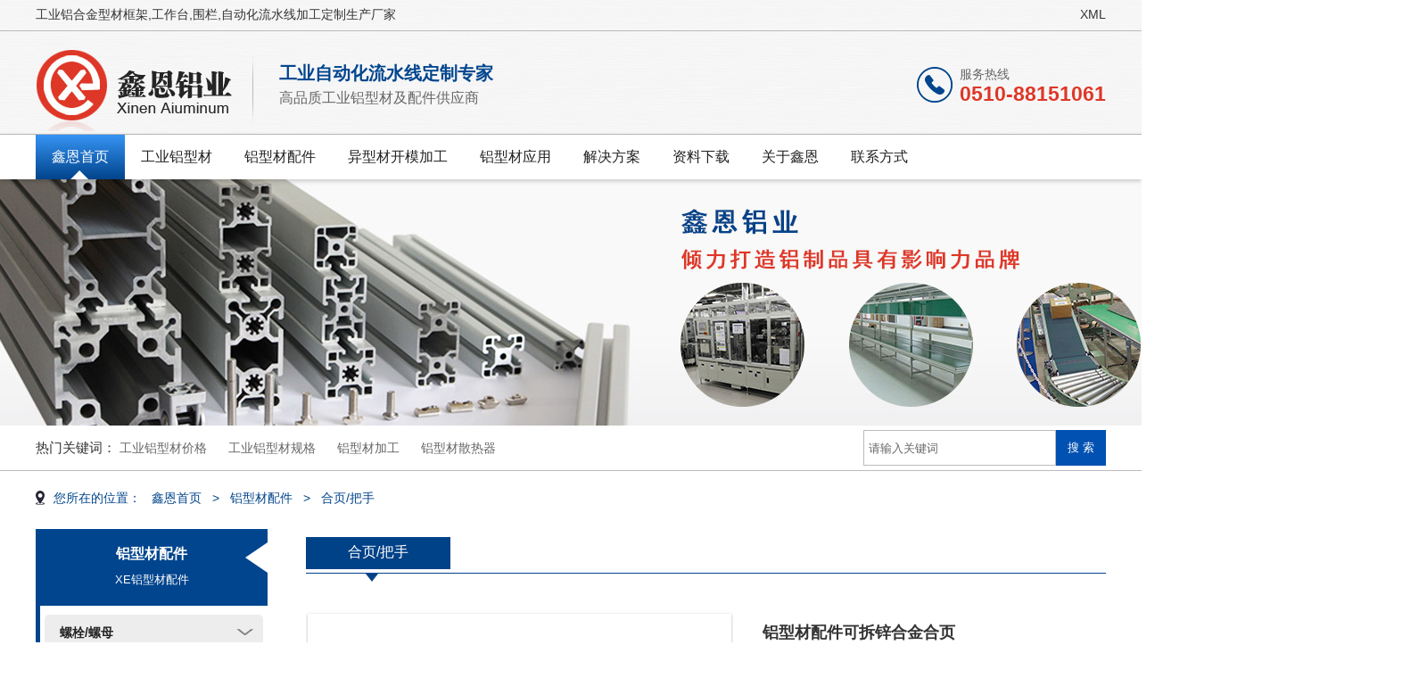

--- FILE ---
content_type: text/html; charset=UTF-8
request_url: http://www.wxxely.com/peijian/heye233.html
body_size: 5258
content:
<!DOCTYPE html>
<html lang="en">
<head><meta name="baidu-site-verification" content="va8SorWe3P" />
<meta http-equiv="Content-Type" content="text/html; charset=UTF-8">
<meta http-equiv="X-UA-Compatible" content="IE=edge,Chrome=1">
<meta name="viewport" content="width=device-width,initial-scale=1.0, maximum-scale=1.0,user-scalable=no">
<meta name="keywords" content="">
<meta name="description" content="工业铝型材配件可拆锌合金合页找无锡鑫恩铝业,提供各种铝型材配件可拆锌合金合页规格齐全,质量保障,采用12.9级合金钢（表面发黑）或不锈钢/镀锌钢材质,购买时请根据连接的强度和钻孔位置进行合理选型。">
<meta name="author" content=" ">
<title>铝型材配件可拆锌合金合页参数_工业铝型材配件价格_无锡鑫恩铝业</title>
<link rel="shortcut icon" href="/favicon.ico">

	<link href="/web/template/xinen/css/main.css" rel="stylesheet">
	<!--[if lt IE 9]> 
		<script src="/web/template/xinen/js/html5shiv.js"></script> 
		<script src="/web/template/xinen/js/respond.min.js"></script> 
	<![endif]-->

<script type="text/javascript" id="globalFuncCode" src="/web/js/common/core.js"></script></head>
<body oncontextmenu="return false" onselectstart="return false" 
  ondragstart="return false" onbeforecopy="return false" oncopy=document.selection.empty() onselect=document.selection.empty()>
  <script language="JavaScript"> 
  window.getSelection ? window.getSelection().removeAllRanges() : document.selection.empty(); 
  </script>
<!--头部开始-->
<div id="header">
  <div class="topbar">
    <div class="containe">
      <div id="icon2">
	  <a href="/sitemap.xml">XML</a></div>
	  工业铝合金型材框架,工作台,围栏,自动化流水线加工定制生产厂家
    </div>
  </div>
  <div class="logobar">
    <div class="containe"> 
      <div class="tellNum">
        <img src="/web/template/xinen/images/i01.png" alt="" id="phone">
        <p style="float: left;">服务热线<span class="yel">0510-88151061</span></p>
      </div>
      <a href="/" class="logo">
		    <h1>无锡鑫恩铝制品有限公司</h1>
		    <img src="/web/uploads/cover/20181107/j4S1Exont5g554VB5W40o19sUjd818t5.jpg" alt="无锡鑫恩铝制品有限公司">
      </a>
      <div class="slogan"> 
    		<span>工业自动化流水线定制专家</span> 
    		<p>高品质工业铝型材及配件供应商</p> 
  	  </div>
    </div>
  </div>
  <div class="navbar">
    <div class="containe">
      	<ul id="Nav">

							<li><a href="/"   class="">鑫恩首页</a></li>
							<li><a href="/products"   class="">工业铝型材</a></li>
							<li><a href="/peijian"   class="">铝型材配件</a></li>
							<li><a href="/jiagong"   class="">异型材开模加工 </a></li>
							<li><a href="/apply"   class="">铝型材应用</a></li>
							<li><a href="/news"   class="">解决方案</a></li>
							<li><a href="/zlxz.html"   class="">资料下载</a></li>
							<li><a href="/about.html"  rel="nofollow" class="">关于鑫恩</a></li>
							<li><a href="/contact.html"  rel="nofollow" class="">联系方式</a></li>
			
     	</ul>
    </div>
  </div>
</div>
<!--头部结束-->


<div class="imgDiv">
	<img src="/web/uploads/cover/20181107/jfwm7LYnXkA0O8F5S11k052n8Y451V62.jpg" alt="xxx"/>
</div>
<div class="hotkey">
  <div class="containe">
    <div class="searDiv">
	      <form action="/search.html" method="get">
		<input type="hidden" value="title" name="type">
        <input type="submit" value="搜 索" class="sersub" id="searchglass">
        <input id="searcher" placeholder="请输入关键词" name="word" value="" type="text">
      </form>
	    </div>
    热门关键词：
     <a href="http://www.wxxely.com/tag-232.html" rel="nofollow">工业铝型材价格</a>
    <a href="http://www.wxxely.com/tag-388.html" rel="nofollow">工业铝型材规格</a>
    <a href="http://www.wxxely.com/tag-350.html" rel="nofollow">铝型材加工</a>
    <a href="http://www.wxxely.com/tag-451.html" rel="nofollow">铝型材散热器</a>
  </div>
</div>
<div class="breaker"><span class="red">您所在的位置：</span>
			<a href="/">鑫恩首页</a> &gt; 
			<a href="/peijian">铝型材配件</a> &gt; 
			<a href="/peijian/heye">合页/把手</a>  
	</div>
<div class="main">
  <div class="lside">
    					<h2 class="tit">铝型材配件<small>XE铝型材配件</small></h2>
				<ul class="iauth" id="rigtNav">
					<li>
				<a href="/peijian/luoshuan" title="螺栓/螺母" class="tarA">螺栓/螺母</a>
				<dl>
										
				</dl>
			</li>
					<li>
				<a href="/peijian/lianjiejian" title="专用连接件" class="tarA">专用连接件</a>
				<dl>
										
				</dl>
			</li>
					<li>
				<a href="/peijian/jiaojian" title="固定角件" class="tarA">固定角件</a>
				<dl>
										
				</dl>
			</li>
					<li>
				<a href="/peijian/zhuangpeijian" title="专业装配件" class="tarA">专业装配件</a>
				<dl>
										
				</dl>
			</li>
					<li>
				<a href="/peijian/zhuangshijian" title="专用装饰件" class="tarA">专用装饰件</a>
				<dl>
										
				</dl>
			</li>
					<li>
				<a href="/peijian/zhichengjian" title="专用支撑件" class="tarA">专用支撑件</a>
				<dl>
										
				</dl>
			</li>
					<li>
				<a href="/peijian/heye" title="合页/把手" class="tarA">合页/把手</a>
				<dl>
										
				</dl>
			</li>
					<li>
				<a href="/peijian/ltbtfl" title="楼梯及平台护栏" class="tarA">楼梯及平台护栏</a>
				<dl>
										
				</dl>
			</li>
				</ul>
		
	<h3>热门推荐</h3>
    <ul class="subList over">
      		<li>
			<a href="/news/xuanxing503.html" title="工业铝型材材质选择哪种好">工业铝型材材质选择哪种好</a>
		</li>
			<li>
			<a href="/news/baike502.html" title="哪些因素会造成铝合金型材框架不稳固">哪些因素会造成铝合金型材框架不稳固</a>
		</li>
			<li>
			<a href="/news/fangan501.html" title="利用4040铝型材搭建框架要注意哪些问题">利用4040铝型材搭建框架要注意哪些问题</a>
		</li>
			<li>
			<a href="/news/xuanxing500.html" title="如何选择铝合金型材加工材料">如何选择铝合金型材加工材料</a>
		</li>
			<li>
			<a href="/news/xuanxing499.html" title="铝合金型材常见规格及选型要点">铝合金型材常见规格及选型要点</a>
		</li>
	    </ul>
	
	<h3>最近浏览</h3>
    <ul class="pro_pre_left">
        			没有浏览记录
		    </ul>
	
    
    <div class="contactCon">
      <h3>联系鑫恩</h3>
	  <div class="img_tel">
		  <img src="/web/template/xinen/images/19.jpg" alt="">
		  <div class="con">
			  <img src="/web/template/xinen/images/i04.png" alt="">
			  <p>服务热线<span class="yel">15061515597</span></p>
		  </div>
	  </div>
      <p>
	    网址：http://www.wxxely.com<br>
		传真：0510-81194960 <br>
		手机：15261543327<br>
		邮箱：sales@wxxely.com <br>
		地址：无锡市新吴区梅村新洲路210号 </p>
    </div>
  </div>
  <div class="wrap">
    <div class="titbar break"><h2>合页/把手</h2></div>
    <div class="proTop">
        <div class="imgcon"><img src="/web/uploads/image/20240229/BV7dz1T076xUDb400cg3l0s39U91crG5.jpg" alt="铝型材配件可拆锌合金合页"></div>
        <div class="prodetls">
          <h1 class="titleA">铝型材配件可拆锌合金合页</h1>
		      <div class="con">
            <span>产品分类：</span>
            <div class="confr">合页/把手</div>
          </div>
          <div class="con">技术参数:铝型材配件可拆铝合金合页 <br />
材料: 锌合金 <br />
用途:用于连接型材与型材或板之间的活动连接。此款合页可将门框拆下来使用更方便，连接螺钉及螺母块需另配。</div>
<!-- 		  <div class="con">
            <span>应用领域：</span>
            <div class="confr"></div>
          </div> -->
    		  <div class="pd_hotline">
    		    <span>产品报价咨询：</span>
    		    <span class="font_hotline">15261543327</span>
            <p class="red">*可承接各种规格型材定制加工,欲咨询报价请联系客服 <br> *点击下方按扭领取型材样册！</p>
          </div>
          <a href="tencent://message/?uin=361088543&amp;Site=&amp;menu=yes" class="qqonline" title="qq361088543" rel="nofollow">领取产品样册</a>
        </div>
      </div>
    <div class="titbar t3">
      <h3>详情介绍</h3>
    </div>
    <div class="article">
      <div class="articleCon"><p><br/></p><p style="text-align: center;"><img src="http://www.wxxely.com/web/uploads/image/20240229/hdqFZ2OG099q4860Po1Y347iyjq7xS71.jpg" style="max-width: 100%; width: 838px; height: 841px;" width="838" height="841"/></p><p><br/></p></div>
    </div>
    				<div class="page">
					上一篇：<a href="/peijian/heye234.html">铝合金合页</a><br>
					下一篇：<a href="/peijian/heye232.html">多用途铸锌合页</a>
				</div>
			    			<div class="titbar t3">
				<h3>相关产品：</h3>
			</div>
			<div id="demoo">
				<table cellspacing="0" cellpadding="0" border="0" align="center">
					<tbody>
					<tr>
						<td id="demoo1"><div class="container pro_pre">
															<a href="/peijian/luoshuan143.html">
									<div class="imgcon"><img src="/web/uploads/cover/20180427/jz02H10H0p2RDP89h3T25AL1l0aSz7V4.jpg"></div>
									<p>铝型材配件平机螺栓 </p>
								</a> 
															<a href="/peijian/luoshuan144.html">
									<div class="imgcon"><img src="/web/uploads/cover/20180427/j98x2Jx85qvnHU4nU00n271i16Ume4V4.jpg"></div>
									<p>铝型材配件欧标方型螺母</p>
								</a> 
															<a href="/peijian/luoshuan145.html">
									<div class="imgcon"><img src="/web/uploads/cover/20180427/j1o40v7VvmIdF0E337miUY257X290Yn0.jpg"></div>
									<p>铝型材配件法兰螺母</p>
								</a> 
															<a href="/peijian/luoshuan146.html">
									<div class="imgcon"><img src="/web/uploads/cover/20180427/j1p0wccMd5J7940Z4R1osSZ1c26R156P.jpg"></div>
									<p>铝型材配件弹性螺母 </p>
								</a> 
															<a href="/peijian/luoshuan149.html">
									<div class="imgcon"><img src="/web/uploads/cover/20180427/jv000xnJ7S2qab1936oMNyc0ua5s2524.jpg"></div>
									<p>铝型材配件欧标T型螺栓</p>
								</a> 
															<a href="/peijian/luoshuan150.html">
									<div class="imgcon"><img src="/web/uploads/cover/20180427/j0VS5EJ70Lu0C6589z1piSY4P22R8jK9.jpg"></div>
									<p>铝型材配件欧标T型螺母</p>
								</a> 
													</div></td>
						<td valign=top id="demoo2"></td>
					</tr>
					</tbody>
				</table>
			</div>
			<div class="titbar t3">
				<h3>相关新闻：</h3>
			</div>
			<div class="containe clearfix">
				<ul class="news_pre">
											<li> 
							<a href="/news/fangan490.html">对于工业铝型材配件有何质量要求</a> 
							<span class="date">2019-08-15</span> 
						</li>
											<li> 
							<a href="/news/fangan487.html">工业铝型材配件有什么作用？</a> 
							<span class="date">2019-07-26</span> 
						</li>
											<li> 
							<a href="/news/baike485.html">不同铝型材配件的使用方法说明</a> 
							<span class="date">2019-07-12</span> 
						</li>
											<li> 
							<a href="/news/baike478.html">工业铝型材配件材质的选用标准</a> 
							<span class="date">2019-06-06</span> 
						</li>
											<li> 
							<a href="/news/fangan473.html">工业铝型材配件常见类型及用途</a> 
							<span class="date">2019-05-27</span> 
						</li>
											<li> 
							<a href="/news/baike472.html">对于铝型材配件你了解多少？</a> 
							<span class="date">2019-05-24</span> 
						</li>
									</ul>
			</div>
<script>			
window.onload=function(){
  var speed=30;
  demoo2.innerHTML=demoo1.innerHTML;
  function Marquee(){ 
  if(demoo2.offsetWidth-demoo.scrollLeft<=0){ 
  demoo.scrollLeft-=demoo1.offsetWidth ;}
  else{ 
  demoo.scrollLeft++ ;
  }
  }
  var MyMar=setInterval(Marquee,speed);
  demoo.onmouseover=function() {clearInterval(MyMar)} ;
  demoo.onmouseout=function() {MyMar=setInterval(Marquee,speed)};
  }			
  </script>
  </div>
</div>

<!--尾部开始-->
<div class="footer">
  <div class="footnav">
    <ul class="containe">

					<li><a href="/" class="nav11"  >鑫恩首页</a><span class="line">|</span></li>
					<li><a href="/products" class="nav11"  >工业铝型材</a><span class="line">|</span></li>
					<li><a href="/peijian" class="nav11"  >铝型材配件</a><span class="line">|</span></li>
					<li><a href="/jiagong" class="nav11"  >异型材开模加工 </a><span class="line">|</span></li>
					<li><a href="/apply" class="nav11"  >铝型材应用</a><span class="line">|</span></li>
					<li><a href="/news" class="nav11"  >解决方案</a><span class="line">|</span></li>
					<li><a href="/zlxz.html" class="nav11"  >资料下载</a><span class="line">|</span></li>
					<li><a href="/about.html" class="nav11"  rel="nofollow">关于鑫恩</a><span class="line">|</span></li>
					<li><a href="/contact.html" class="nav11"  rel="nofollow">联系方式</a><span class="line">|</span></li>
		
    </ul>
  </div>
  <div class="containe">
    <div class="f_left imgcon"><img src="/web/uploads/cover/20181107/p5PYn5Z74f1VMLYQ43y10o8581xk6J5P.png" alt=""></div>
    <div class="f_right">
      <div class="ewm imgcon"><img src="/web/uploads/cover/20180409/j92gH255cbU3Sx6t95oC75zM2i1ghK20.jpg" alt=""></div>
      <span>扫一扫进入手机网站</span>
    </div>
    <div class="footer-content">
     Copyright ©无锡鑫恩铝制品有限公司.  未经允许 不得转载  备案号：<a href="https://beian.miit.gov.cn/" rel="nofollow">苏ICP备14013273号-1</a> 
      <br>
      联系人：刘经理 手机：15261543327  电话：15061515597
      <br>
      地址：无锡市新吴区梅村新洲路210号  技术支持：<a href="http://www.wxee.net" target="_blank">无锡网络公司</a>  <script type="text/javascript">var cnzz_protocol = (("https:" == document.location.protocol) ? "https://" : "http://");document.write(unescape("%3Cspan id='cnzz_stat_icon_1277599631'%3E%3C/span%3E%3Cscript src='" + cnzz_protocol + "s23.cnzz.com/z_stat.php%3Fid%3D1277599631%26show%3Dpic' type='text/javascript'%3E%3C/script%3E"));</script>

	  <div class="business">无锡鑫铝致力于工业铝合金型材及配件产品生产、销售和加工的<a href="http://www.dgxuchun.com/" target="_blank" style="color:#666;font-size:12px;">奶茶杯定做厂家</a>主要加工各种自动化流水线铝型材工作台,框架,防护围栏及检修平台等。</div>
    </div>
  </div>
</div>
<!--尾部结束-->
<script src="/web/template/xinen/js/jquery-1.11.3.min.js"></script>
<script src="/web/template/xinen/js/common.js"></script>
<script type="text/javascript">var cnzz_protocol = (("https:" == document.location.protocol) ? "https://" : "http://");document.write(unescape("%3Cspan id='cnzz_stat_icon_1277599631'%3E%3C/span%3E%3Cscript src='" + cnzz_protocol + "s23.cnzz.com/z_stat.php%3Fid%3D1277599631%26show%3Dpic1' type='text/javascript'%3E%3C/script%3E"));</script><script>
var _hmt = _hmt || [];
(function() {
  var hm = document.createElement("script");
  hm.src = "https://hm.baidu.com/hm.js?83d8b9ad1a03f20e5e498afa02820ff6";
  var s = document.getElementsByTagName("script")[0]; 
  s.parentNode.insertBefore(hm, s);
})();
</script></body>
</html>


--- FILE ---
content_type: text/css
request_url: http://www.wxxely.com/web/template/xinen/css/main.css
body_size: 7272
content:
@charset "utf-8";



/* CSS Document */

@import "common.css";

body{padding-top: 178px;}

#header{position: fixed;

    top: 0;

    left: 0;

	background:#fff url(../images/i03.png) repeat 0 0;

    width: 100%;

    z-index: 999;}

.topbar {height: 34px;line-height: 32px;color: #333;border-bottom: 1px solid #bbb; }

.topbar a {color: #333; }

.topbar a:hover {color: #005399;}

 #icon2 {float: right; color: #333;}

.logobar {padding:12px 0 3px;border-bottom: 1px solid #bbbbbb;}

.logobar .logo{display: inline-block; vertical-align: middle;}

.logobar a h1, .logobar a strong {    height: 0;

    width: auto;text-indent: -999em;}

.logobar .logo img{display: block;}

.slogan {

	margin-left: 21px;

	display: inline-block;vertical-align: top;padding-top: 13px;

}

.slogan span {

	display: block;

	font-size: 20px;

	color: #00458e;

	line-height: 34px;

	padding-top: 5px;

	font-weight: bold;

}

.slogan p {

	font-size: 16px;

	color: #666;

}

.tellNum {

	height: 45px;

	color: #666;

	float: right;

	margin-top:25px;

	line-height:22px;

}

#phone {float: left;margin-right: 8px;

    margin-top: 3px;}

.tellNum .yel {color: #de3727;

    font-size: 23px;

    font-weight: bold;

    display: block;

    font-family: arial;

}

.navbar {

	height:50px;

	position: relative;

	z-index: 3;

	background:#fff;    box-shadow: 0 2px 5px rgba(0,0,0,0.2);

}

#Nav {

	width: 100%;

	display: flex;

	flex-flow: row nowrap;

	overflow: visible;

}

#Nav li {

	float: left;

	width:10%\9;

	font-size: 16px;

}

#Nav li a {

	display: block;

	color: #222;

	text-align: center;

	height:50px;

	line-height:50px;

	font-size: 16px;

	position: relative;

	z-index: 5;

	box-sizing: border-box;

	padding: 0 18px;

	padding:0\9;

	white-space: nowrap;

}

#Nav li a:hover, #Nav li a.act {

color: #fff;

z-index:9;

filter:alpha(opacity=100 finishopacity=50 style=1 startx=0,starty=0,finishx=0,finishy=50) progid:DXImageTransform.Microsoft.gradient(startcolorstr=#3794f5,endcolorstr=#00448b,gradientType=0);

    -ms-filter:alpha(opacity=100 finishopacity=50 style=1 startx=0,starty=0,finishx=0,finishy=50) progid:DXImageTransform.Microsoft.gradient(startcolorstr=#3794f5,endcolorstr=#00448b,gradientType=0);/*IE8*/	

    background:#00448b; /* 一些不支持背景渐变的浏览器 */  

    background:-moz-linear-gradient(top, #3794f5, #00448b);  

    background:-webkit-gradient(linear, 0 0, 0 bottom, from(#3794f5), to(#00448b));  

    background:-o-linear-gradient(top, #3794f5, #00448b); 

}

#Nav li a:hover:after, #Nav li a.act:after{position: absolute;

    content: "";

    width: 0;

    height: 100%;

    border-bottom: 10px solid #fff;

    border-left: 10px solid transparent;

    border-right: 10px solid transparent;

    right: 41%;

    bottom: 0;

}

 /*幻灯片样式*/

 .topbanner{position:relative;}

.banner{width:100%;height:100%;}

.banner ul.bb{position:relative;padding:0px;margin:0px;z-index:5;width:100%;height:100%;}

.banner ul.bb li{position:absolute;display:none;width:100%;height:100%;}

.banner ul.bb li a{width:100%;display:block;height:100%;}

.banner ul.bb li a img{width:100%;height:100%;}

.banner .num{position:absolute;right:2px;bottom:10px;width:100%;z-index:100;padding:5px 0px;opacity:0.8;text-align:center;}

.banner .num li{width:40px;height:8px;display:inline-block;margin-right:8px;background:#fff;_display:inline;_font-size:0px;}

.banner .num li{*display:inline;_zoom:1;_display:inline;}

.banner .num li.num_hover{background-color:#005fbb;}

.banner .num li.num_hover a{color:#f06a23;}

.banner .num li a{float:left;display:inline;text-align:center;color:#FFF;text-decoration:none;cursor:pointer;width:28px;height:4px;text-indent:-100px;overflow:hidden;opacity:1;}

 /*首页搜索条*/

.hotkey{height: 50px;font-size: 15px;color:#333333;line-height: 49px;overflow: hidden;border-bottom: 1px solid #bbbbbb;}

.hotkey a{height: 43px;color:#666666;margin-right: 20px;display: inline-block;font-size: 14px;}

.searDiv{float: right;display: inline-block;margin-top:5px;max-width: 430px;}

#searcher{height: 38px;float: right;display: block; width: 204px; padding: 0 5px; color: #333; font-size: 13px; border: 1px solid #bbb;}

#searchglass{width:56px; float: right; display: block; height: 40px;background: #0151b2; color: #fff; line-height: 40px;text-align: center;font-size: 13px;cursor: pointer;border: none;}

/*首页Title样式*/

.ind_tit{ width:100%;margin:57px 0px  35px 0px; text-align:center;overflow: hidden;background: url(../images/03.jpg) no-repeat center bottom;}

.ind_tit h2{  font-size:30px; color:#222;line-height:35px;}

.ind_tit h2 .red{color: #de3727;}

.ind_tit p{  font-size:14px; color:#999;font-family: arial;background: url(../images/i02.png) no-repeat center center;line-height: 50px;}

.ind_tit a{color:#00458e; font-size:13px; float:right; line-height:50px;}

/*首页推荐产品*/

#ind_pro{padding-top:15px;padding-bottom: 53px;

background:url(../images/05.jpg) no-repeat center 0;overflow:hidden;

}

.pro_l{width:260px; height:auto; float:left;margin-right: 20px;}

.pro_l .tit{    width: 100%;position: relative;

    height: 86px;

    line-height: 29px;

    background-color: #00458e;

    color: #fff;

    font-size: 16px;

    text-align: center;

    padding-top: 13px;

    box-sizing: border-box;}

.pro_l .tit::after{ content: "";

    width: 0;

    height: 0;position: absolute;

    border-right: 25px solid #fff;

    border-top: 17px solid transparent;

    border-bottom: 17px solid transparent;

    right: 0;z-index: 5;

    top:15px;}

.pro_r{overflow: hidden;}

.pro_r_con{display:none;}

.pro_r_con.act{display:block;}

.ind_pro_titbar{ width:100%;height:57px;margin-bottom:21px;border-bottom:1px solid #00458e;overflow: hidden;}

.ind_pro_titbar ul li{float: left;line-height:55px;}

.ind_pro_titbar ul a{  font-size:16px; color:#222; font-weight:500; float:left;margin: 0 17px 0 15px;}

.ind_pro_titbar ul a:hover{color: #de3727;}

.ind_pro_titbar li:last-child span{display: none;}

.ind_pro_titbar .more{color: #2b2b2b; font-size: 14px; float: right; line-height: 46px; display: inline-block;    padding-top: 13px;}

.img_tel {color: #666;position: relative;

    float: right;

    margin-top: 5px;

    line-height: 22px;

    height: 144px;

}

.img_tel .con{    position: relative;

    margin-top: -51px;

    margin-left: 14px;}

.img_tel .con img {float: left;margin-right: 8px;

    margin-top: 3px;}

.img_tel .con p{float: left;    color: #333;

    line-height: 18px;}

.img_tel .yel {color: #de3727;

    font-size: 18px;

    font-weight: bold;

    display: block;

}

/*首页产品与应用模块*/

.bg01{overflow: hidden; background:url(../images/06.jpg) no-repeat center 0;height: 1271px;}

#ind_pro02 .tabul {text-align: center;padding-bottom: 30px;}

#ind_pro02 .tabul li{color:#333;font-size: 16px;display: inline-block;padding: 0 10px;line-height: 2em;cursor: pointer;}

#ind_pro02 .tabul li.act{color:#de3727;}

#ind_pro02 .tabCon{}

#ind_pro02 .tabCon .con{}

#ind_pro02 .tabCon ul{    width: 1220px; }

#ind_pro02 .tabCon li{    width: 290px;

    margin-right: 13px;

    float: left;background-color: rgba(255,255,255,0.8);}

#ind_pro02 .tabCon li .big{width: 100%;height: 249px;}

#ind_pro02 .tabCon li .big img{width: 100%;height:100%;}

#ind_pro02 .tabCon .catecon{    margin: 0 10px 11px;

    border: 1px solid #dedede;

    text-align: center;

    border-top: none;

    height: 218px;}

#ind_pro02 .tabCon .catecon h3{line-height: 4em;

    font-size: 15px;

overflow: hidden;white-space: nowrap;text-overflow: ellipsis;

    font-weight: bold;

    color: #666;}

#ind_pro02 .tabCon .catecon .pro_lis{padding: 0 50px;

    text-align: left;height: 108px;}

#ind_pro02 .tabCon .catecon .pro_lis a{   

overflow: hidden;white-space: nowrap;text-overflow: ellipsis;

 display: block;position: relative;

    font-size: 14px;padding-left: 15px;

    color: #666;

    line-height: 36px;}

#ind_pro02 .tabCon .catecon .pro_lis a:before{content: "";

    width: 6px;height: 6px;position: absolute;background-color: #666;border-radius:3px;

    left:0;overflow: hidden;

    top: 40%;}

#ind_pro02 .tabCon .catecon .more{font-size: 16px;color: #666;margin-top:17px;display: inline-block;text-decoration: underline;}

#ind_pro02 .tabCon li:hover{background-color: rgba(0,65,135,0.7);}

#ind_pro02 .tabCon li:hover h3,

#ind_pro02 .tabCon li:hover .pro_lis a,

#ind_pro02 .tabCon li:hover .more

{color: #fff;}

#ind_pro02 .tabCon li:hover .pro_lis a:before{background-color: #fff;}

.apply_content{position: relative;overflow: hidden;}

.apply_content dl{padding-left: 574px;display: block;box-sizing: border-box;width: 100%;

    overflow: hidden;}

.apply_content dd{    float: left;

    margin-left: 11px;

    width: 300px;

    height: 100px;

    background-color: #fff;

    padding-left: 75px;

    margin-bottom: 10px;

    box-sizing: border-box;

    background-image: url(../images/i05.png);

    background-repeat: no-repeat;

    background-position: 40px 28px;    word-break: break-word;

    padding-top: 22px;

    padding-right: 20px;}

.apply_content h3{font-size: 16px;color:#222;font-weight: bold;}

.apply_content dd small{font-family: arial;font-size: 12px;line-height: 18px;color:#666;    display: block;

    height: 3em;

    overflow: hidden;}

.apply_content dd .img{position: absolute;top: 0;left: 0;width:569px;height: 320px;display: none;}

.apply_content dd img{width:100%;height:100%;}

.apply_content dd.act{background-color: #00458e;color: #fff;background-image: url(../images/i055.png);}

.apply_content dd.act *{color: #fff}

.apply_content dd.act .img{display: block;}

/*首页产品栏目列表*/

.iauth{ width: 100%;

    border-left: 5px solid #00458e;

    border-bottom: 10px solid #00458e;

    padding: 10px 5px;

    overflow: hidden;

    box-sizing: border-box;}

.iauth li{

    margin-bottom: 10px;

    line-height: 48px;

    overflow: hidden;

    border-radius: 5px;

}

/*.iauth li dl{display: none;}*/

.iauth a{font-size:14px; background:url(../images/po.png) no-repeat right center; text-indent:17px; color:#222;display: block;line-height: 40px;}

.iauth li .tarA{background-color: #ededed;font-weight: bold;}

.iauth li.act .tarA,.iauth li:hover .tarA,#rigtNav li.act .tarA{color: #fff;background-color: #00458e;}

.iauth dd a{color: #333;line-height: 35px;height: 36px;background: url(../images/i14.png) no-repeat 12px center;padding-left: 18px;} 

.iauth dd a:hover,#rigtNav dd a.act{color:#00458e;}

.iauth dd:first-child:before{display: block;font-size: 0;content: "";  clear: both;height:20px;background: url(../images/i16.png) no-repeat 2px center;width: 24px;position: absolute;right: 11px;top: 10px;}











/* 首页产品列表 */

.cp_list{ width:104%;}

.cp_list li{float:left; height:auto; margin:4px;}

.cp_list li .big{width: 300px; height: 220px;} 

.cp_list li .imgcon{width: 300px; height: 220px;}

/*.cp_list li a p{ width:100%; height:30px; line-height:30px; text-align:center;}*/

.cp_list li a{ color:#333;}

/*.cp_list li a:hover{ color:#999; text-decoration:none;}*/

.cp_list li p.tit{width: 100%;height: 28px;background: #f0f0f0;display: block;text-align: center;line-height: 27px;margin-top: 8px;}

.abtns{text-align: center;margin: 10px}

.abtns a{width: 75px;height: 24px;display: inline-block;margin:0 5px;}

.abtns .more{background-color: #dedede;color: #333;}

.abtns .ask{background-color: #00448b;color: #fff;}

/* 首页滚动案例 */

#ind_case .borde{padding: 20px 20px 9px;border: 1px solid #dedede;}

#ind_case #caseo{display: block; width: 100%; position: relative;overflow: hidden;}

#ind_case .imgcon{width:275px;height:215px;margin-right:20px;background-color: #fff;padding: 3px;border: 1px solid #dedede;}

#ind_case p {

    width: 100%;

    height: 30px;

    line-height: 38px;

    text-align: center;

}

/*首页关于我们*/

#ind_about{background-image:url(../images/10.jpg);height: 829px;

background-repeat: no-repeat;padding-top: 300px;box-sizing: border-box;

background-position:center 0;}

.telnum{    position: absolute;

    top: -170px;

    right: 199px;

    display: inline-block;

    color: #fff;

    font-size: 22px;}

.about_con{border: 18px solid #fff;background-color: #fff;} 

.about_top{margin-bottom: 15px;} 

#ind_about .con span{    font-size: 20px;

    color: #00458e;

    padding-top: 8px;

    overflow: hidden;

    line-height: 40px;

    font-weight: bold;

    display: inline-block;}

.about_top .big{width:417px;height:280px;margin-right:20px;float: left;}

.about_top .con{} 

.about_top .con div{    height: 13em;

    overflow: hidden;

    margin-right: 20px;

    line-height: 25px;

    color: #333;}

#ind_about .more{    width: 100px;

    height: 28px;

    color: #333;

    border: 1px solid #bbb;

    line-height: 28px;

    text-align: center;

    display: inline-block;

    box-sizing: border-box;

    margin-top: 15px;}

.about_top .con strong{} 

.about_top .con .more{} 

.about_bot{overflow: hidden;}

.font_wrap{width: 303px;height:137px;border-left: 1px dashed #dd1b1b;border-bottom: 1px dashed #dd1b1b; border-right: 46px solid #00458e;padding-left: 20px;float: left;}

.font_wrap span{font-size: 18px;font-weight: bold;color:#fff;display: inline-block;width:30px;float: right;    right: -41px;

    position: relative;

    top: 22px; }

.font_wrap .p0{font-size:14px;color: #666;padding-top: 20px; }

.font_wrap .p1{font-size:18px;color: #dd1b1b;font-weight: bold;line-height: 35px; }

.font_wrap .p2{font-size:18px;color: #00458e;font-weight: bold;}

.envi_wrap{padding: 0 25px;width: 716px;float: right;background: url(../images/i06.png) no-repeat 0 0;}

#demoos{width: 100%;overflow: hidden;display:flex;flex-flow: row wrap;}

.ind_envi_list {overflow: hidden;}

.ind_envi_list a{float: left;margin-right: 13px;}

.ind_envi_list .imgcon{    width: 230px;

    height: 137px;}



/*新闻*/

#ind_news{background-image:url(../images/11.jpg);

background-repeat: no-repeat;

background-position:center top;}

.ind_news_con{overflow: hidden;width: 1230px;}

#ind_news .cons{width: 388px;height: 494px;border: 1px solid #bbb;box-sizing: border-box;float: left;margin-right: 18px;}

#ind_news .tit{background-image:url(../images/i07.png);

background-repeat: no-repeat;height: 57px;display: block;

background-position:center bottom;margin:0 10px; text-align:left;overflow: hidden;}

#ind_news .tit h3{  font-size:18px; color:#de3727;line-height:62px; font-weight:bold; float:left;}

#ind_news .tit h3 span{font-size: 14px;color: #666666;font-weight: normal;padding-left: 5px;}

#ind_news .tit a{color:#5e5e5e; font-size:14px; float:right; line-height:65px;text-transform: uppercase;}

/*常见问题样式*/

.news_3con{height: 400px;overflow: hidden;margin: 20px 15px;}

.i-question{ width:100%; height:auto;}

.i-question li{width:100%; height:auto; padding:10px 0px;border-bottom:1px dashed #dedede;    list-style: none;}

.que1{background:url(../images/i08.png) no-repeat left center;font-weight:bold;}

.que2{background:url(../images/i09.png) no-repeat 0px 3px;}

.i-question li a{text-decoration: none;}

.i-question li a p{ text-decoration:none;padding-left:40px; height:auto; line-height:30px;color: #444} 

.i-question li a:hover{ text-decoration:underline;} 

.news_3con.mid .big{width: 100%;height: 185px;border:5px solid #bbbbbb;box-sizing: border-box;display: none; }

.news_3con.mid .big img{min-height:100%;}

.news_3con.mid .big:first-child{display: block;}

.news_3con.mid h4{color: #de3727;font-size: 14px;line-height: 2.5em;height: 28px;overflow: hidden;}

.news_3con.mid p{color: #666666;line-height: 23px;height:3em;overflow: hidden;}

.news_3con.mid .more{    width: 90px;

    height: 27px;line-height: 26px;text-align: center;

    display: inline-block;    background-color: #00448b;

    color: #fff;

    margin: 0 5px;}

.news_3con.third .big{width: 100%;height: 164px;}

.news_3con.third .date{float: right;color: #555555;line-height: 38px;}

.news_3con.third p{color: #555555;font-weight:bold;padding-right: 1em;overflow: hidden;white-space: nowrap;text-overflow: ellipsis;line-height: 38px;padding-left: 2em;background:url(../images/i13.png) no-repeat 10px center;}

/*合作伙伴*/

#ind_part #corpo{width: 100%;overflow: hidden;}

#ind_part #corpo .imgcon{width: 220px;height: 140px;border: 1px solid #bbb;margin-right: 25px;}



/*首页产品报价*/

#ind_baojia{margin-top: 60px;}

.baojia_form{width: 256px;border:1px solid #eee;box-sizing: border-box;float: right;}

.baojia_form h3{display: block;height: 51px;color: #ed5749;text-align: center;line-height: 50px;background-color: #eee;}

.baojia_form form{text-align: center;min-height: 327px;}

.baojia_form input{width: 220px;height: 42px;border: 1px solid #dcdcdc;margin-top: 19px;display: inline-block;box-sizing: border-box;padding-left: 15px;color: #b1b1b1;}

.baojia_form .quick{margin-top: 20px;color: #b1b1b1;}

.baojia_form .quick input{width: 16px;

    display: inline-block;

    vertical-align: middle;

    height: 16px;

    margin: 0 10px 0 25px;}

.baojia_form input[type="submit"]{background-color: #00458e;color: #fff;}





/* 友情链接 */

.links{width:1200px; height:auto;margin: 40px auto;}

.links-c{overflow:hidden;width:1200px; height:auto; border:1px solid #dedede; padding:10px 0px;margin:10px auto;}

.links-c ul{width:1100px;height:auto;float: left;}

.links-c ul li{width:auto;float:left; line-height:23px; margin:5px 10px;}

.links-c ul li a{color:#0070BC;}

.links-titl{display: inline-block;float: left;

    line-height: 33px;

    font-size: 15px;

    padding-left: 17px;

    margin-right: 11px;}

/* 底部样式 */

.footer{width:100%; height:auto;}

.footnav{ width:100%; height:42px; line-height:42px;background-color:#00458e;margin-bottom: 36px;}

.footnav ul{height: auto;display: flex;flex-flow: row wrap;overflow: hidden;}

.footnav ul li{ float:left; width:140px; height:auto; text-align:center;    white-space: nowrap;color: #fff;flex: 1;}

.footnav ul li a{ width:100%; height:18px; line-height:18px;color:#fff;font-size:16px;}

.footnav ul li span.line{float: right;}

.footnav ul li:last-child .line{display: none;}

.footnav ul li a:hover{ color:#fff; text-decoration:none; }

/*左边logo，右边版权*/

.footer>.containe{overflow: hidden;text-align: center;    padding-bottom: 15px;}

.f_left{ width:200px; height:auto; float:left;}

.f_right{width:220px;height:117px;border: 1px solid #d3d3d3; float:right;color:#666; line-height:23px; margin-left:40px;overflow: hidden;box-sizing: border-box;}

.f_right .ewm{width: 120px;height: 116px;display: inline-block;vertical-align: middle;text-align: left;}

.f_right span{display: inline-block;vertical-align: middle;width: 82px;}

.footer-content{overflow: hidden;height:auto; margin:0 auto; padding-bottom:20px; color:#666; text-align:center; line-height:27px;display: inline-block;width: 650px;font-size: 13px;}

.footer-content a{color: #0070BC;padding-right: 5px;padding-left: 3px}

.footer-content .business{    border: 1px solid #dedede;

    box-sizing: border-box;

    padding: 7px 14px;

    font-size: 12px;

    margin-top: 17px;

    text-align: left;

    line-height: 21px;}

.footer-content .business a{margin-right:3px }

/*产品列表页*/

.prodescription {border: 1px dashed #e5e5e5; background: #f9f9f9; line-height: 24px; padding: 10px 15px; margin-bottom: 15px; text-indent: 20px; }

/*内页样式*/

.main {

    width: 1200px;overflow: hidden;

    height: auto;

    margin: 10px auto;

    padding-top: 10px;

}

.lside {

    width: 260px;

    height: auto;

    float: left;

    margin-right: 43px;

}

.lside h2.tit{width: 100%;

    position: relative;

    height: 86px;

    line-height: 29px;

    background-color: #00458e;

    color: #fff;

    font-size: 16px;

    text-align: center;

    padding-top: 13px;

    box-sizing: border-box;}

.lside h2.tit::after{ content: "";

    width: 0;

    height: 0;position: absolute;

    border-right: 25px solid #fff;

    border-top: 17px solid transparent;

    border-bottom: 17px solid transparent;

    right: 0;z-index: 5;

    top:15px;}

.lside h2.tit small{font-weight: normal;display: block;}

.lside .iauth{margin-bottom: 35px;}

.lside h3 {

	height: 48px;

	position: relative;

	font-size: 20px;

	text-align: left;

	color: #fff;

	line-height: 48px;

	background-color: #00458e;

	text-indent: 19px;font-weight: bold;

}

.subList {

	border: 1px solid #cccccc;

	padding: 10px;

	margin-bottom: 35px;

	margin-top: -10px;

}

.subList li {

	padding-left:19px;

	background: url(../images/i44.jpg) no-repeat 5px center;

	border-bottom: 1px dashed #cccccc;

}

.subList li a {

	line-height: 38px;

	font-size: 14px;

	color: #555555;

	display: block;

	padding-right: 13px;

}

.contactCon{border-left: 5px solid #00458e;

    border-bottom: 10px solid #00458e;

	margin-bottom: 60px;

}

.contactCon .img_tel{margin-left: 9px;position: relative;float: none;height: 82px;}

.contactCon .img_tel .con img{float: left;margin-top: 8px;margin-right: 0;}

.contactCon p {

	font-size: 14px;

	color: #666666;

	line-height: 24px;

	padding:5px 15px 15px;

}

.wrap {

    overflow: hidden;

}

.wrap  .titbar.break{

	height: 49px;

	border-bottom:1px solid #00458e;

	margin-bottom:20px;

	padding: 0;

	text-align: left;

}

.titbar.break h2 {font-size: 16px;

    color: #fff;

    line-height: 34px;

    height: 36px;

    display: inline-block;

    font-weight: normal;

    min-width: 150px;

    background: #004288;

    text-align: center;

    margin-top: 9px;

    position: relative;

    padding: 0 6px;

}

.titbar.break h2::after{content: "";width: 0;height: 0;position: absolute;border-top: 9px solid #004288;border-left: 7px solid transparent;border-right: 7px solid transparent;left: 67px;z-index: 5;top: 41px;}

.wrap .cp_list {min-height: 700px;}

.pro_top{overflow: hidden;}

.pro_top h1{border-bottom: 1px solid #e0e1dc;margin-bottom: 20px;}

#pro_img{float: left;    width: 413px;

    height: 329px;margin-right: 50px;}

.pro_top .list{padding-top:8px;max-width: 500px;overflow: hidden;}

.list_p li{height:26px;font-size:12px;border-bottom:1px dashed #e0e1dc;padding-bottom:5px;padding-top:5px;font-family:"Microsoft YaHei"}

.list_p li h2{font-size:12px;font-weight:normal;font-family:"Microsoft YaHei"}

.list_p li .tel{    font-family: arial;

    font-size: 23px;

    color: #ff0000;

    font-weight: bold;

    font-style: italic;

    line-height: 28px;

    display: inline-block;

    vertical-align: middle;}

.pro_top .inquiry{line-height:32px;border:none;margin-top:6px;}

.pro_top .inquiry a{background:url("../images/xunjia.gif") center center no-repeat;display:block;width:112px;height:32px;text-indent:-99999px;}

.pro_top .inquiry a:hover{background-image:url("../images/xunjia_hover.gif");}

.list_p li h2 a{font-size:12px;font-family:"Microsoft YaHei"}

h3.tag{    line-height: 24px;

    border-top: 1px dashed #e0e1dc;

    margin-top: 10px;

    color: #999;

    font-weight: normal;

    padding-top: 8px;

    font-size: 14px;}

h3.tag a{color:#005a98;margin: 0 8px 0 5px;}

h3.tag a:hover{color:#0172bd;}

.page{line-height:26px;border-top:1px dashed #e0e1dc;margin-top:6px;padding-top:15px;font-size:12px;padding-bottom: 25px;}

.page a{color:#005a98;}

.page a:hover{color:#0172bd;}

.page span{color:#005a98;}

.wrap .titbar.t3{text-align: left;border-bottom: 1px solid #a0a0a0;height: 40px;    margin-bottom: 25px;

    margin-top: 15px;clear: both;}

.wrap .titbar.t3 h3{font-size: 18px;color: #464646;padding: 0 5px;display: inline-block;border-bottom: 3px solid #005298;line-height: 39px;}

.titbar .more {

	float: right;

	font-size: 14px;

	color: #666;

	font-family: arial;

	line-height: 47px;

}

ul.pro_pre{width: 110%;}

.pro_pre li{float: left;}

.pro_pre .imgcon {

    width: 200px;

    height:156px;

    margin-right: 20px;

    background-color: #fff;

    padding: 3px;

    border: 1px solid #dedede;

}

.pro_pre p{text-align:center;font-size: 14px;color: #666;    line-height: 30px;}

.pro_pre_left{border: 1px solid #cccccc;padding:28px 18px 15px;

    margin-bottom: 35px;

    margin-top: -10px;}

.pro_pre_left li{text-align:center;}

.pro_pre_left li a{line-height: 27px;

    font-size: 13px;

    color: #555555;

    display: block;}

.pro_pre_left li .imgcon{width: 100%;border: 1px solid #dedede;padding: 3px;

    height:156px;    box-sizing: border-box;}

.pro_pre_left li p{    text-overflow: ellipsis;

    overflow: hidden;

    display: block;}

/*内页--产品详情页*/



.proTop{overflow: hidden;padding:25px 0 0 2px;}

.proTop .imgcon{width:475px;height:407px;    box-shadow: 0 1px 3px rgba(0,0,0,0.3);float: left;margin-right: 35px;margin-bottom: 10px;}

.prodetls{text-align:left;overflow: hidden;}

.prodetls .titleA{font-size: 18px;color: #333;border-bottom: 1px dashed #bbb;text-align: left;line-height: 23px;font-weight: bold;padding-top: 10px;margin-bottom: 15px;}

.prodetls .con{

    display: flex;flex-wrap:nowrap;line-height: 27px;color: #464646;max-height:185px;/*min-height: 107px;*/

overflow: hidden;}

.prodetls .con span{white-space: nowrap;}

.pd_hotline{width: 480px;font-size: 16px;font-weight: normal;height: 85px;padding-top:33px;}

.pd_hotline .red{color: #e60808;font-size: 13px;padding-top: 8px;letter-spacing: 1px;}

.font_hotline {font-size: 27px; font-weight: bold; color: #cc0000; font-family: 宋; padding-top: 7px; }

a.qqonline{background-color: #cc0000;width: 137px;height: 42px;text-align: center;line-height: 40px;display: inline-block;font-size: 18px;color: #fff;}

/*内页--详情页*/

.articleTit{

	margin-top: 7px;

	font-size: 22px;

	color: #434343;

	text-align: center;

	height:35px;

	font-weight: normal;

}

.sub_info {

	text-align: center !important;

	padding: 4px 0 5px;

	line-height: 19px !important;

	margin-bottom: 7px !important;

	color: #434343;

}

.sub_info span {

	margin-right: 6px;

}

#icon1 {

	display: inline-block;

	vertical-align: middle;

}

.news_pre {

	clear: both;

	color: #626262;

	width:102%;

	margin-top: 10px;

	margin-bottom: 70px;

}

.news_pre li {

	position: relative;

	width: 48%;

	line-height: 32px;

	border-bottom: 1px dashed #dedede;

	padding: 2px 0 3px;

	float: left;

	margin-right: 2%;

}

.news_pre a {

	color: #626262;

	font-size: 13px;

	padding-left: 18px;

	background: url(../images/tran.png) no-repeat 2px center;

	display: block;

	padding-right: 8em;

	overflow: hidden;

	white-space: nowrap;

	text-overflow: ellipsis;

}

.news_pre span {

	font-size: 12px;

}

.news_pre span {

	position: absolute;

	right:7px;

	bottom: 0;

}

#indCase.bot {

	margin-top: 15px;

	margin-bottom: 0;

}

.newsList02 li {    overflow: hidden;

    padding-left: 23px;

    border-bottom: 1px dashed #d0d1d1;

    margin-bottom: 9px;

    background: url(../images/i13.png) no-repeat 2px 13px;}

.newsList02 li .title {

	position: relative;

}

.newsList02 h2 {

	color: #000;

	font-size: 15px;

	padding-right: 5em;

	overflow: hidden;

	white-space: nowrap;

	text-overflow: ellipsis;

	height: 26px;

	line-height: 30px;

}

.newsList02 span{height: 30px;

    color: #888;

    line-height: 32px;

    float: right;

}

.newsList02 p {

	height: 50px;

	overflow: hidden;

	font-size: 14px;

	line-height: 24px;

	color: #555555;

	margin-bottom: 11px;

	margin-top: 9px;

	display: block;

}

#inform{width: 400px;margin: 20px auto;}

.zxlyinp {

	width: 400px;

	margin: 8px 0 11px;

	height: 30px;

	border: 1px solid #666666;    display: block;

}

.zxlyyzm {

	width:100px;

	height:30px;    margin-right: 12px;

	border: 1px solid #666666;

}

.indexcode{vertical-align: middle;}

.zxlysub {

	width: 120px;

	height: 34px;

	background-color: #eeeeee;

	color: #333333;

	border: 0px;

	margin: 30px auto;

	font-size: 15px;

	display: block;

}

.zxlysub:hover{background-color: #00458e;color: #fff;}

.breakdiv+.article {

	min-height: 500px;

}

/*内页--关于我们列表页*/

.aboutcon02{margin-top:60px;margin-bottom: 60px;}

#about_info{overflow: hidden;padding-bottom: 60px;}

#about_honor{background:url(../images/13.jpg) no-repeat center top;overflow: hidden;clear: both;    height: 544px;

    margin-bottom: 22px;}

#about_honor .tit{text-align: center;margin-top: 60px;}

#about_honor .tit h2{font-size: 36px;color: #fff;}

#about_honor .tit h2 small{font-size: 20px;display: block;background:url(../images/14.jpg) no-repeat center bottom;display: block;line-height: 53px;margin-bottom: 20px;}

#about_honor .tit p{font-size: 18px;color: #fff;}

				/*li标签水平方向单个滑动*/

.acshow{height: 244px;margin-top: 67px;position: relative;}

.acshow span{width:24px;height:49px;display:inline-block;position:absolute;top:80px;cursor:pointer;z-index:88;}

.acshow span.prev{left:-56px;background:url(../images/left.png) no-repeat;}

.acshow span.next{right:-11px;background:url(../images/right.png) no-repeat;}

.acshow ul{margin-right:-5px;}

.acshow ul li{float:left;width:257px;display:inline-block;margin-right:33px;margin-left:0px;text-align:center;}

.acshow ul li .imgcon{width: 255px;height: 201px;border: 1px solid #bbb;}

.acwarp{width:1200px;margin:0 auto;}

#about_envi .tit{font-size: 20px;display: block;background:url(../images/15.jpg) no-repeat center bottom;display: block;line-height: 53px;margin-bottom: 20px;color: #222;text-align: center;font-weight: bold;}

.envi_list .imgcon {width: 278px;

height: 190px;    padding: 3px;

box-sizing: border-box;

border: 1px solid #bbb;

margin-right: 30px;

}

  

#sitemap_con{margin-top: 35px;min-height: 700px;}

#sitemap_con .ind_tit{margin-bottom: 15px;}

#sitemap_con .ind_tit a{line-height:30px;float: none;}

h3.map_title {line-height: 30px; background-color: #f5f8fa; border: 1px solid #d6dbe1; text-indent: 20px; color: #0172bd; border-bottom: 2px solid #0172bd;margin-top: 25px;} 

.map_list {line-height: 30px; padding-left: 20px; margin-top: 8px; margin-bottom: 8px; } 

.map_list a {padding: 4px; white-space: nowrap;    font-size: 12px;

    line-height: 30px;

    color: #666; }

--- FILE ---
content_type: text/css
request_url: http://www.wxxely.com/web/template/xinen/css/common.css
body_size: 2799
content:
@charset "utf-8";

/* CSS Document */
*{ margin:0; padding:0;}
.clearfix:after {visibility: hidden;display: block;font-size: 0;content: ".";  clear: both;height: 0;}
.clearfix { display: inline-block;  zoom:1;}
img{display: inline-block;border:none;}
body, h1, h2, h3, h4, h5, h6, p, blockquote, pre, dl, dd, fieldset, form, input, select, textarea, figure{margin: 0;}
ul, ol, menu{list-style: none;margin: 0;padding: 0;}
a{
  text-decoration: none;
  -webkit-tap-highlight-color: transparent;
  -webkit-touch-callout: none;
  -webkit-user-select: none;
}
a, a:active, a:focus{outline:none;color: #0173B9;}
table{border-collapse:collapse;border-spacing:0;}
blockquote, q{quotes: none;}
address, em, i{font-style: normal;}
abbr, acronym{font-variant: normal;}
hr{display: block;height: 1px;border: 0;border-top: 1px solid #cccccc;margin: 1em 0;padding: 0;}
fieldset, a img, iframe{border: 0 none;}
input, select, button{vertical-align: middle;}
input, textarea, select{*font-size: 100%;}
button{overflow: visible;}
button::-moz-focus-inner, input[type=reset]::-moz-focus-inner, input[type=button]::-moz-focus-inner, input[type=submit]::-moz-focus-inner, input[type=file] > input[type=button]::-moz-focus-inner{border: 0 none;padding: 0;}
:active{outline: 0 none;}
::selection{background: #e74700;color: white;}
blockquote:before, blockquote:after, q:before, q:after{content: '';content: none;}
/* Hides from IE-mac \*/
* html .clearfix { height: 1%; }
.clearfix{*zoom:1;}
*{font-family:"Microsoft Yahei", "微软雅黑", Arial, Helvetica, sans-serif;}
body{background-color: #fff;font: 14px/1.5em "Microsoft Yahei", "微软雅黑", Arial, Helvetica, sans-serif;max-width: 1920px;margin: 0 auto;min-width:1200px; -webkit-font-smoothing: antialiased; }
h1,h2,h3,h4,h5,h6 {
  font-weight: 600;
  color:#4e4e4e;
}
/*#header *,
.containe *{
   transition:all .5s ease;
  -webkit-transition: all .5s ease;
    }*/
h1{
  font-size: 36px;
  color:#fff;
}

h2{
  font-size: 20px;
}

h3{
  font-size: 16px;
  color: #787878;
  font-weight: 400;
  line-height: 24px;
}

h4{
  font-size: 16px;
}
/* 通用样式 */
.fl{float:left;}
.fr{float:right;}
.boxWrap{
  width: 240px;
  -moz-transition:margin-top .5s ease-out;
  -webkit-transition:margin-top .5s ease-out;
  -o-transition:margin-top .5s ease-out;
  -ms-transition:margin-top .5s ease-out;
}
.boxWrap:hover{ margin-top:-179px;}
ul{overflow: hidden;}
input,a{outline:none;}
input[type="button"], input[type="submit"], input[type="reset"] {
-webkit-appearance: none ;border-radius: 0;
}
input:-webkit-autofill {-webkit-box-shadow: 0px 0px 1000px white inset;}
.containe{
  display: block;
  max-width: 1200px;
  margin:0 auto;
  position: relative;
}
input::-webkit-input-placeholder, textarea::-webkit-input-placeholder {
color: #666;
}
input:-moz-placeholder, textarea:-moz-placeholder {
color: #666;
}
input::-moz-placeholder, textarea::-moz-placeholder {
color: #666;
}
input:-ms-input-placeholder, textarea:-ms-input-placeholder {
color: #666;
} 
div.big {overflow: hidden;}
div.big img{width: 100%;display: block; transition: .1s transform;transform: translateZ(0);height: 100%;margin: 0 auto;}
div.big:hover img{
    transform: scale(1.2, 1.2);
    transition: .3s transform;
} 
.over,.over li a,.over a{overflow: hidden;
  text-overflow:ellipsis;
  white-space: nowrap;
}
.clear{clear: both;}
.imgDiv img {position: relative; left: 50%; margin-left: -960px; display: block;}
#index_slider {overflow: hidden; position: relative;}
#index_slider li{float: left; }
#index_slider img{max-width: 100%;}
.slidesjs-navigation{position: absolute;width: 45px;top: 40%;z-index: 10;text-indent: -9999em;}
.slidesjs-previous{height: 45px;background: url(../images/btn_l.png);left: 10%;}
.slidesjs-next{height: 45px;background: url(../images/btn_r.png);right: 10%;}
.slidesjs-pagination {margin: 7px 0 0; float: right; list-style: none; position: absolute; bottom: 30px; left: 50%; z-index: 12; height: 50px; margin-left: -22px; }
.slidesjs-pagination li {float: left; margin: 0 1px; } 
.slidesjs-pagination li a {display: block; width: 13px; height: 0; padding-top: 13px; background-image: url(../images/pagination.png); background-position: 0 0; float: left; overflow: hidden; } 
.slidesjs-pagination li a.active, .slidesjs-pagination li a:hover.active {background-position: 0 -13px }
.slidesjs-pagination li a:hover {background-position: 0 -26px }
#demoo{width:100%; overflow: hidden;}
#demoo p{font-size: 16px;height: 32px;line-height: 42px;}
#demoo a,#demoo a p{color: #000;}
#topBack{position: fixed;cursor: pointer; bottom: 98px; right: 10%;display: none;}
.breaker{white-space: nowrap;
    padding-left: 20px;
    margin: 15px auto 0;
    height: 30px;
    line-height: 30px;
    width: 1200px;    box-sizing: border-box;
    color: #00448b;background-image:url(../images/i19.png);
background-repeat: no-repeat;
background-position:0 center;
} 
.breaker a{color: #00448b; max-width: 12em; overflow: hidden; display: inline-block;margin:0 8px; height: 30px; white-space: nowrap; text-overflow: ellipsis;vertical-align: bottom; } 
div.digg {padding: 3px; margin: 70px 0 0; text-align: center; font-size: 12px; } 
div.digg a {border: #ccc 1px solid; padding: 4px 10px; color: #666; text-decoration: none; margin: 5px; line-height: 39px; } 
div.digg p{display: inline-block;}
div.digg span.disabled {border: #eee 1px solid; padding: 4px 10px; margin: 5px; color: #ddd; } 
div.digg span.current {border: #0173B9  1px solid; padding: 4px 10px; color: #fff; font-weight: bold; background-color: #0173B9 ; } 
.skyImg {display: block; margin: 30px auto 20px; } 
.article{padding: 25px 23px 30px; } 
.titleA{font-size: 24px; text-align: center; font-weight: 400; line-height: 32px; padding-bottom: 12px; clear: both; } 
h1.titleA{font-size: 20px;line-height: 51px;color:#333;}
.subA{font-size: 12px; color:#979696; text-align: center; margin: -5px 0 8px; border-bottom: 1px dashed #dedede; padding-bottom: 8px; } 
.subA span{margin:0 5px; } 
.subA span.em{color: #424242;} 
.con01{border-top: 9px solid #7d000a;position: relative;} 
.con01 img{display: block;position: absolute;right: 0;top: 0;max-width: 100%;z-index: -1;} 
.articleCon p {line-height:30px;} 
.skip{width: 100%; margin-top: 65px;} 
.skip a{color: #5c5c5c; overflow: hidden; white-space: nowrap; text-overflow: ellipsis; display: block; } 
.skip strong{color:#e60012;} 
.w50 {width: 50%; float: left;} 
.skip .right {text-align: right;}
.imgcon{text-align: center;overflow: hidden;}
.imgcon img{display:inline-block;vertical-align:middle;max-width: 98%;max-height: 100%;}
.imgcon::after{display:inline-block;font-size:0;content:".";clear:both; height: 100%; width:1px; vertical-align: middle;}
.tabCon .con {display: none;}
.tabCon .con.active {display: block;}
.container {
    overflow: hidden;
    display: flex;
    flex-flow: row nowrap;
}
.container a{display:block;float:left;}
.pagination li{    display: inline-block;}
.searchbox{}
.search-head{overflow: hidden;    margin: 30px 100px;}
.searchbox .search-head-select{    
height: 40px;float:left;
    display: block;
    width: 85px;
    padding: 0 6px 0 15px;
    color: #333;
    font-size: 13px;
    border: 2px solid #c9151e;    border-right: 1px solid #c9151e;border-top-left-radius: 20px;
    border-bottom-left-radius: 20px;}
.searchbox .search-head-input{height: 40px;float:left;
    display: block;
    width: 520px;
    padding: 0 15px;
    color: #333;
    font-size: 13px;
    border: 2px solid #c9151e;    border-left: none;
    border-right: none;
    box-sizing: border-box;}
.searchbox .search-head-submit{height: 40px;float:left;
    display: block;
    width: 80px;    background: #c9151e;
    padding: 0 6px;
    color: #fff;
    font-size: 13px;
    border: 2px solid #c9151e;border-top-right-radius: 20px;
    border-bottom-right-radius: 20px;}
.search-body-list li{line-height:2.5em;    padding-left: 20px;}
.search-body-time {float:right;}
#sitemap_con{margin-top: 35px;min-height: 700px;}
#sitemap_con .ind_tit{margin-bottom: 15px;    border-bottom: 1px solid #DCDCDC;background:none;}
#sitemap_con .ind_tit strong{font-size: 18px;text-align: left;display: block;margin-top: 12px;}
#sitemap_con .ind_tit a{line-height:30px;float: none;}
#sitemap_con .breaker{float: right;display: inline-block;width: auto;}
h3.map_title {line-height: 30px; background-color: #fffbfb; border: 1px solid #d6dbe1; text-indent: 20px;  border-bottom: 2px solid #c9151e;margin-top: 25px;}
h3.map_title a{color: #333;} 
.map_list {line-height: 30px; padding-left: 20px; margin-top: 8px; margin-bottom: 8px; } 
.map_list a {padding: 4px; white-space: nowrap;    font-size: 12px;
    line-height: 30px;
    color: #666; }

--- FILE ---
content_type: text/javascript
request_url: http://www.wxxely.com/web/template/xinen/js/common.js
body_size: 493
content:
$(function(){
  if($("#Nav .act").length==0){$("#Nav>li:first").find("a").addClass("act");} 
  $(".container").each(function(){var awidth=$(this).find("a").outerWidth(); var alength=$(this).find("a").length; $(this).width(awidth*alength);})
  // $("#rigtNav li").each(function(){if($(this).find( ".act" ).length>0){$(this).addClass("act").find("dl").show();} })
  // $('#rigtNav li').click(function(){
  //     $(this).addClass("act");
  //     $(this).siblings().removeClass("act");
  //     if($(this).find( "dd" ).length>0){
  //       $(this).find(".tarA").attr("href","javascript:void(0);");
  //       $(this).find("dl").slideToggle(500);
  //       $(this).siblings().find("dl").slideUp(500);
  //     }
  // });
});
$(".tabUl li").click(function(){
  $(this).addClass('act').siblings("li").removeClass("act").parent().next().children().eq($(this).index()).show().siblings().hide();
})
$(function(){$("#topBack").click(function(){goTop();})
  $(window).scroll(function(){
        if ($(window).scrollTop()>100){$("#topBack").fadeIn(2000); }
        else {$("#topBack").fadeOut(2000);}
    });
})
function goTop(){$('html,body').animate({'scrollTop':0},300);}
  
